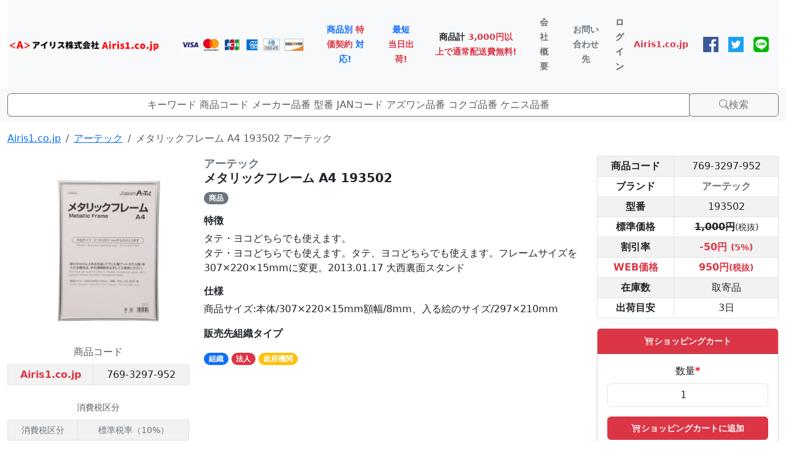

--- FILE ---
content_type: text/html; charset=utf-8
request_url: https://www.airis1.co.jp/item/1d938109-0715-4069-be84-c9cbdeec99cd/detail
body_size: 24748
content:
<!DOCTYPE html>
<html lang="ja">
  <head>
    
<meta charset="utf-8">
<title>メタリックフレーム A4 193502 アーテック</title>
<meta http-equiv="X-UA-Compatible" content="IE=edge" />
<meta name="viewport" content="width=device-width, initial-scale=1">
<meta name="format-detection" content="telephone=no" />
<meta name="google-site-verification" content="iRjSmczIgzPWEBESeABR5JxJwxy4VIJXP7F6vN27PuQ" />
<meta name="msvalidate.01" content="CB1AC82A230E2A18B0808152E162FD13" />


<meta name="thumbnail" content="https://static.airis1.co.jp/image/uno/4548030935023.jpg" />
<meta name="description" content="メタリックフレーム A4 193502 アーテック 商品詳細ページです | Airis1.co.jp" />
<meta name="twitter:card" content="summary_large_image" />
<meta property="og:locale" content="ja_JP" />
<meta property="og:title" content="メタリックフレーム A4 193502 アーテック" />
<meta property="og:type" content="website" />
<meta property="og:url" content="https://www.airis1.co.jp/item/1d938109-0715-4069-be84-c9cbdeec99cd/detail" />
<meta property="og:site_name" content="Airis1.co.jp" />
<meta property="og:image" content="https://static.airis1.co.jp/image/uno/4548030935023.jpg" />
<meta property="og:description" content="メタリックフレーム A4 193502 アーテック 商品詳細ページです | Airis1.co.jp" />
<link rel="apple-touch-icon" sizes="180x180" href="/static/customer_web/favicon/apple-touch-icon.png">
<link rel="icon" type="image/png" sizes="32x32" href="/static/customer_web/favicon/favicon-32x32.png">
<link rel="icon" type="image/png" sizes="16x16" href="/static/customer_web/favicon/favicon-16x16.png">
<link rel="manifest" href="/static/customer_web/favicon/site.webmanifest">
<link rel="mask-icon" href="/static/customer_web/favicon/safari-pinned-tab.svg" color="#ff0000">
<link rel="shortcut icon" href="/static/customer_web/favicon/favicon.ico">
<meta name="msapplication-TileColor" content="#b91d47">
<meta name="msapplication-config" content="/static/customer_web/favicon/browserconfig.xml">
<meta name="theme-color" content="#ffffff">
    
<!-- css -->

<!-- bootstrap 5.3 css -->
<link
	href="https://cdn.jsdelivr.net/npm/bootstrap@5.3.0/dist/css/bootstrap.min.css"
	rel="stylesheet"
	integrity="sha384-9ndCyUaIbzAi2FUVXJi0CjmCapSmO7SnpJef0486qhLnuZ2cdeRhO02iuK6FUUVM"
	crossorigin="anonymous">

<!-- bootstrap icons 1.10.5 -->
<link
	rel="stylesheet"
	href="https://cdn.jsdelivr.net/npm/bootstrap-icons@1.10.5/font/bootstrap-icons.css">

<!-- webmaster css -->
<link
	rel="stylesheet"
	type="text/css"
	href="/static/common/css/main/main.css">

<!-- javascript -->

<!-- JQuery 3.7.0 -->
<script
	src="https://code.jquery.com/jquery-3.7.0.min.js"
	integrity="sha256-2Pmvv0kuTBOenSvLm6bvfBSSHrUJ+3A7x6P5Ebd07/g="
	crossorigin="anonymous"
	defer></script>

<!-- JQuery qrcode -->
<script
	src="https://cdnjs.cloudflare.com/ajax/libs/jquery.qrcode/1.0/jquery.qrcode.min.js"
	defer></script>

<!-- HTMX 1.9.5 -->
<script
	src="https://unpkg.com/htmx.org@1.9.5"
	integrity="sha384-xcuj3WpfgjlKF+FXhSQFQ0ZNr39ln+hwjN3npfM9VBnUskLolQAcN80McRIVOPuO"
	crossorigin="anonymous"
	defer></script>

<!-- stripe -->
<script
	src="https://js.stripe.com/v3/"
	defer></script>
    <!-- Google Tag Manager dataLayer -->
<script>
  dataLayer = [];
</script>
<!-- End Google Tag Manager dataLayer -->
<!-- Google Tag Manager -->
<script>
  (function(w,d,s,l,i){w[l]=w[l]||[];w[l].push({'gtm.start':
  new Date().getTime(),event:'gtm.js'});var f=d.getElementsByTagName(s)[0],
  j=d.createElement(s),dl=l!='dataLayer'?'&l='+l:'';j.async=true;j.src=
  'https://www.googletagmanager.com/gtm.js?id='+i+dl;f.parentNode.insertBefore(j,f);
  })
  (window,document,'script','dataLayer','GTM-KTMKVZ6');
</script>
<!-- End Google Tag Manager -->
  </head>
  <body>
    <!-- Google Tag Manager (noscript) -->
<noscript><iframe src="https://www.googletagmanager.com/ns.html?id=GTM-KTMKVZ6" height="0" width="0" style="display:none;visibility:hidden"></iframe></noscript>
<!-- End Google Tag Manager (noscript) -->
    <div class="container-fluid">
      <header class="bg-light text-center mb-3">
        <div class="row">
  <div class="col">
    <nav class="navbar navbar-expand-lg navbar-light flex-row-reverse flex-lg-row px-0">
      <div class="d-none d-lg-block d-xl-block d-xxl-block">
        <a href="/" class="navbar-brand">
          <img src="https://static.airis1.co.jp/logo/airis1_logo.png" width="250" height="20" alt="アイリス株式会社 Airis1.co.jp">
        </a>
      </div>
      <div class="d-none d-md-block d-lg-none d-xl-none d-xxl-none">
        <a href="/" class="navbar-brand">
          <small><span class="link-danger fw-bold">Airis1.co.jp</span> <span class="link-primary fw-bold">Tablet</span></small>
        </a>
      </div>
      <div class="d-block d-sm-block d-md-none d-lg-none d-xl-none d-xxl-none">
        <a href="/" class="navbar-brand">
          <small><span class="link-danger fw-bold">Airis1.co.jp</span> <span class="link-primary fw-bold">mobile</span></small>
        </a>
      </div>
      <button
        class="navbar-toggler"
        type="button"
        data-bs-toggle="collapse"
        data-bs-target="#navbarNavDropdown"
        aria-controls="navbarNavDropdown"
        aria-expanded="false"
        aria-label="Toggle navigation">
        <span class="navbar-toggler-icon"></span>
      </button>
      <div id="navbarNavDropdown" class="collapse navbar-collapse mt-2 mt-lg-0">
        <ul class="navbar-nav mr-auto align-items-center">
          <li class="nav-item nav-link">
            <a href="/user-guide#user-guide-customer-web-payment-method-title" class="nav-link" target="_blank">
              <img src="https://static.airis1.co.jp/logo/credit_card_list.png" width="200" height="20">
            </a>
          </li>
          <li class="nav-item nav-link fw-bold">
            <a href="/user-guide#user-guide-customer-web-about-organization-title" class="nav-link" target="_blank">
              <small><span class="text-primary">商品別</span> <span class="text-danger">特価契約</span> <span class="text-primary">対応!</span></small>
            </a>
          </li>
          <li class="nav-item nav-link fw-bold">
            <a href="/user-guide#user-guide-customer-web-about-order-day-shipping-title" class="nav-link" target="_blank">
              <small><span class="text-primary">最短</span> <span class="text-danger">当日出荷!</span></small>
            </a>
          </li>
          <li class="nav-item nav-link fw-bold">
            <a href="/user-guide#user-guide-customer-web-shipping-fee-title" class="nav-link" target="_blank">
              <small><span class="text-dark">商品計</span> <span class="text-danger">3,000円以上で通常配送費無料!</span></small>
            </a>
          </li>
          <li class="nav-item nav-link fw-bold">
            <a href="/info/company" class="nav-link" target="_blank">
              <small><span class="text-secondary">会社概要</span></small>
            </a>
          </li>
          <li class="nav-item nav-link fw-bold">
            <a href="/info/contact" class="nav-link" target="_blank">
              <small><span class="text-secondary">お問い合わせ先</span></small>
            </a>
          </li>
        </ul>
      </div>
      <div id="navbarNavDropdown" class="collapse navbar-collapse mt-2 mt-lg-0">
        <ul class="navbar-nav mr-auto align-items-center ms-auto">
          
            <li class="nav-item"><a href="/session/login" class="nav-link fw-bold"><small>ログイン</small></a></li>
          
          <li class="nav-item">
            <a href="/" class="nav-link">
              <small><span class="link-danger fw-bold">Airis1.co.jp</span></small>
            </a>
          </li>
          <li class="nav-item">
            <div class="nav-link d-flex justify-content-center">
              <a href="https://www.facebook.com/airis1.co.jp" class="d-block mx-2 social-icon" target="_blank" rel="nofollow">
                <img src="https://static.airis1.co.jp/logo/facebook_logo_blue.png" style="width: 25px; height: auto;">
              </a>
              <a href="https://twitter.com/airis1_co_jp" class="d-block mx-2 social-icon" target="_blank" rel="nofollow">
                <img src="https://static.airis1.co.jp/logo/twitter_logo_blue.png" style="width: 25px; height: auto;">
              </a>
              <a href="https://line.me/R/ti/p/%40oyr4249g" class="d-block mx-2 social-icon" target="_blank" rel="nofollow">
                <img src="https://static.airis1.co.jp/logo/line_at_app_type_a.png" style="width: 25px; height: auto;">
              </a>
            </div>
          </li>
        </ul>
      </div>
    </nav>
  </div>
</div>
        <div class="row" style="background-color:#f8f8f8;">
  <div class="col py-2">
    <form name="item-search" action="/item" method="get" class="mb-0">
      <div class="input-group">
        <input
          name="q"
          type="text"
          class="text-center form-control h-auto border-secondary"
          value=""
          placeholder="キーワード 商品コード メーカー品番 型番 JANコード アズワン品番 コクゴ品番 ケニス品番">
        <div class="input-group-append">
          <button type="submit" class="btn btn-outline-secondary px-sm-5">
            <i class="bi bi-search"></i>検索
          </button>
        </div>
      </div>
    </form>
  </div>
</div>
        
      </header>
      
<nav aria-label="breadcrumb">
  <ol class="breadcrumb small">
		
			
				<li class="breadcrumb-item"><a href="https://www.airis1.co.jp/">Airis1.co.jp</a></li>
			
		
			
				<li class="breadcrumb-item"><a href="https://www.airis1.co.jp/item?q=%E3%82%A2%E3%83%BC%E3%83%86%E3%83%83%E3%82%AF">アーテック</a></li>
			
		
			
				<li class="breadcrumb-item active" aria-current="page">メタリックフレーム A4 193502 アーテック</li>
			
		
  </ol>
</nav>

      

      <main role="main">
        

<div class="row my-3">
  <div class="col-lg-3">
    <ul id="image-main" class="col-12">
      <li class="current">
        <img src="https://static.airis1.co.jp/image/uno/4548030935023.jpg" class="img-fluid" alt="メタリックフレーム A4 193502 アーテック">
      </li>
    </ul>
		
			<table class="table caption-top table-bordered table-sm table-striped text-center">
				<caption class="text-center">商品コード</caption>
				<tbody>
					
						<tr>
							<th class="text-danger">Airis1.co.jp</th>
							<td>769-3297-952</td>
						</tr>
					
				</tbody>
			</table>
		
    <table class="table caption-top table-bordered table-sm table-striped text-center">
      <caption class="text-center">
        <small>消費税区分</small>
      </caption>
      <tbody>
        <tr>
          <td class="text-secondary"><small>消費税区分</small></td>
          <td class="text-secondary"><small>標準税率（10%）</small></td>
        </tr>
      </tbody>
    </table>
    <table class="table caption-top table-bordered table-sm table-striped text-center">
      <caption class="text-center"><small>当社販売価格</small></caption>
      <tbody>
        <tr>
          <td class="text-secondary">
            <small>
              1,045円(税込)<br>
              ※実際の消費税は消費税区分別にて算出されます
            </small>
          </td>
        </tr>
      </tbody>
    </table>
  </div>
  <div class="col-lg-6">
    <h1 class="fs-5 fw-bold">
      
        <a
          href="/item?q=%E3%82%A2%E3%83%BC%E3%83%86%E3%83%83%E3%82%AF"
          class="text-secondary text-decoration-none">
          <small>アーテック</small>
        </a><br>
      
      メタリックフレーム A4 193502
    </h1>
    <p>
      <span class="badge rounded-pill bg-secondary">
        商品
      </span>
      
    </p>
    
    <h3 class="fs-6 fw-bold mt-3">特徴</h3>
    <p>
      
        タテ・ヨコどちらでも使えます。<br>タテ・ヨコどちらでも使えます。タテ、ヨコどちらでも使えます。フレームサイズを307×220×15mmに変更。2013.01.17 大西裏面スタンド
      
    </p>
    <h3 class="fs-6 fw-bold mt-3">仕様</h3>
    <p>
      
        商品サイズ:本体/307×220×15mm額幅/8mm、入る絵のサイズ/297×210mm
      
    </p>
    
    
    
      <p class="fs-6 fw-bold mt-3">販売先組織タイプ</p>
      <p>
        
          <span class="badge rounded-pill bg-primary">組織</span>
        
          <span class="badge rounded-pill bg-danger">法人</span>
        
          <span class="badge rounded-pill bg-warning">政府機関</span>
        
      </p>
    
    
    
    
  </div>
  <div class="col-lg-3 text-center">
    <table class="table table-bordered table-sm table-striped">
      <tbody>
        
          <tr>
            <th>商品コード</th>
            <td>769-3297-952</td>
          </tr>
        
        
          <tr>
            <th>ブランド</th>
            <td class="text-secondary fw-bold">アーテック</td>
          </tr>
          
        
        
          <tr>
            <th>型番</th>
            <td>193502</td>
          </tr>
        
        
        <tr>
          <th>標準価格</th>
          <td><s><b>1,000円</b></s><small>(税抜)</small></td>
        </tr>
        
          <tr>
            <th>割引率</th>
            <td class="text-danger fw-bold">
              -50円
              <small><b>(5%)</b></small>
            </td>
          </tr>
        
        <tr>
          <th class="text-danger fw-bold">WEB価格</th>
          <td class="text-danger fw-bold">
            950円<small>(税抜)</small>
          </td>
        </tr>
        
        <tr>
          <th>在庫数</th>
          <td>取寄品</td>
        </tr>
        <tr>
          <th>出荷目安</th>
          <td>3日</td>
        </tr>
        
      </tbody>
    </table>
    
      <div class="card mt-3">
        <div class="card-header fs-6 fw-bold bg-danger text-white text-center">
          <i class="bi bi-cart4"></i><small>ショッピングカート</small>
        </div>
        <div class="card-body">
          <form action="/shopping-cart-detail/create" method="post">
            <input type="hidden" name="csrfmiddlewaretoken" value="4Tg7zGx21eSCRS46Tl6Li60XL4i89JY0uLZTlDRnNsw4aL9L2TlqK3AbhuFKpdfg">
            

<input type="hidden" name="shopping_cart" value="81b429c2-68da-43a9-8f96-ffd70dfdfeed" id="id_shopping_cart"> <input type="hidden" name="item_supplier" value="2ef74540-a9cf-45c8-bd9a-cce9916666df" id="id_item_supplier"> <input type="hidden" name="campaign_item_supplier" id="id_campaign_item_supplier"> <input type="hidden" name="customer_item_supplier" id="id_customer_item_supplier"> <div id="div_id_quantity" class="mb-3"> <label for="id_quantity" class="form-label requiredField">
                数量<span class="asteriskField">*</span> </label> <input type="number" name="quantity" value="1" min="1" class="text-center numberinput form-control" style="width: 100%;" max="1000" placeholder="1" required id="id_quantity"> </div> <input type="hidden" name="customer_item_code" disabled id="id_customer_item_code"> <input type="hidden" name="customer_remark" disabled id="id_customer_remark">

            <div class="d-grid gap-2">
              <button type="submit" class="btn btn-danger fw-bold">
                <i class="bi bi-cart4"></i><small>ショッピングカートに追加</small>
              </button>
            </div>
          </form>
        </div>
      </div>
    
    
      <div class="d-grid gap-2 mt-4">
        <a href="/session/login?next=/item/1d938109-0715-4069-be84-c9cbdeec99cd/detail" class="btn btn-danger fw-bold mt-4">
          ログイン
        </a>
      </div>
      <div class="d-grid gap-2">
        <a href="/account/create" class="btn btn-primary fw-bold mt-4">
          新規会員登録(無料)
        </a>
      </div>
    
    
      <div class="d-grid gap-2">
        <button type="button" class="btn btn-danger disabled mt-4" disabled>
          <i class="bi bi-star-fill"></i>お気に入り登録
        </button>
      </div>
    
    
    <div class="d-grid gap-2 mt-4">
      <a href="/item/1d938109-0715-4069-be84-c9cbdeec99cd/print" class="btn v-btn-default" target="_blank">
        アイリス DASH!ペーパー印刷
      </a>
    </div>
    
      
        <div class="d-grid gap-2 mt-4">
          
            <a href="/inquiry/item/1d938109-0715-4069-be84-c9cbdeec99cd/inquiry-type/question" class="btn v-btn-default">
              商品の仕様に関する質問を投稿する
            </a>
          
        </div>
      
      <div class="d-grid gap-2 mt-4">
        
          <a href="/inquiry/item/1d938109-0715-4069-be84-c9cbdeec99cd/inquiry-type/lead-time" class="btn v-btn-default">
            納期に関するお問い合わせ
          </a>
        
      </div>
      <div class="d-grid gap-2 mt-4">
        
          <a href="/inquiry/item/1d938109-0715-4069-be84-c9cbdeec99cd/inquiry-type/other-price" class="btn v-btn-default">
            他社掲載価格情報提供
          </a>
        
      </div>
      <div class="d-grid gap-2 mt-4">
        
          <button type="button" class="btn v-btn-default disabled" disabled>特価契約のご相談</button>
        
      
    </div>
  </div>
</div>

  <div class="row">
    <div class="col">
      <div class="card mt-3">
        <h4 class="card-header text-secondary fs-6 fw-bold text-center">画像集</h4>
        <ul class="row list-inline align-items-center">
          
            <li class="list-inline-item text-center col-lg-2 mt-3">
              <img src="https://static.airis1.co.jp/image/uno/4548030935023.jpg" class="img-fluid" width="200" height="200">
            </li>
          
        </ul>
      </div>
    </div>
  </div>






<script type="application/ld+json">
  {
    "@context": "https://schema.org",
    "@type": "Product",
    "sku": "1d938109-0715-4069-be84-c9cbdeec99cd",
    "productID": "1d938109-0715-4069-be84-c9cbdeec99cd",
    "name": "メタリックフレーム A4 193502",
    "image": "https://static.airis1.co.jp/image/uno/4548030935023.jpg",
    
    "manufacturer": "アーテック",
    
    "description": "メタリックフレーム A4 193502 アーテック 商品詳細ページです | Airis1.co.jp",
    "brand": "アーテック",
    "gtin13": "",
    "offers":{
      "@type": "Offer",
      "priceCurrency": "JPY",
      "price": "1045.00",
      "priceValidUntil": "2026-02-28",
      "itemCondition": "NewCondition",
      "availability": "OutOfStock",
      "url": "https://www.airis1.co.jp/item/1d938109-0715-4069-be84-c9cbdeec99cd/detail"
    }
  }
</script>

      </main>
      
<div class="row text-secondary fw-bold text-center small mt-3">
  <div class="col">
    <p>メタリックフレーム A4 193502 アーテック 商品詳細ページです | Airis1.co.jp</p>
  </div>
</div>


      <footer class="mt-3">
        <div class="row text-center">
  <div class="col-lg-3">
    <div class="d-grid gap-2">
      <a href="/shopping-cart/detail" class="btn btn-danger fw-bold mt-3">
        <i class="bi bi-cart4"></i><small>ショッピングカート</small>
      </a>
    </div>
    <div class="d-grid gap-2">
      <a href="/info/contact" class="btn v-btn-default fw-bold mt-3">
        <i class="bi bi-envelope-fill"></i><small>お問い合わせ</small>
      </a>
    </div>
    <div class="d-grid gap-2">
      <a href="/campaign" class="btn v-btn-default fw-bold mt-3">
        <i class="bi bi-star-fill text-danger"></i>
        <i class="bi bi-star-fill text-primary"></i>
        <i class="bi bi-star-fill text-warning"></i>
        <small class="mx-3">現在実施中のキャンペーン</small>
        <i class="bi bi-star-fill text-warning"></i>
        <i class="bi bi-star-fill text-primary"></i>
        <i class="bi bi-star-fill text-danger"></i></a>
    </div>
    <div class="d-grid gap-2">
      <a href="/release-note" class="btn v-btn-default fw-bold mt-3">
        <i class="bi bi-journal-code"></i><small>リリースノート</small>
      </a>
    </div>
  </div>
  <div class="col-lg-3">
    <div class="card mt-3">
      <div class="card-header fw-bold">
        <span class="text-danger me-1">Airis1.co.jp</span>について
      </div>
      <ul class="list-group list-group-flush">
        <li class="list-group-item">
          <a href="/agreement" class="card-link text-decoration-none text-dark">
            同意事項
          </a>
        </li>
        <li class="list-group-item">
          <a href="/user-guide" class="card-link text-decoration-none text-dark">
            ご利用ガイド
          </a>
        </li>
        <li class="list-group-item">
          <a href="/faq" class="card-link text-decoration-none text-dark">
            よくあるご質問(FAQ)
          </a>
        </li>
        <li class="list-group-item">
          <a href="/info/company" class="card-link text-decoration-none text-dark">
            会社概要
          </a>
        </li>
        <li class="list-group-item">
          <a href="/info/contact" class="card-link text-decoration-none text-dark">
            お問い合わせ先
          </a>
        </li>
        <li class="list-group-item">
          <a href="/info/system-requirement" class="card-link text-decoration-none text-dark">
            推奨動作環境
          </a>
        </li>
        <li class="list-group-item">
          <a href="/info/web-shop" class="card-link text-decoration-none text-dark">
            特定商取引法に基づく表記
          </a>
        </li>
      </ul>
    </div>
  </div>
  <div class="col-lg-3">
    <div class="card text-center mt-3">
      <div class="card-header fw-bold">
        <span class="text-danger me-1">Airis1.co.jp</span>サービス
      </div>
      <ul class="list-group list-group-flush">
        <li class="list-group-item">
          <a href="https://www.airis1.co.jp" class="card-link" target="_blank">
            <img src="https://static.airis1.co.jp/logo/airis1_logo.png" width="250" height="20">
          </a>
        </li>
      </ul>
    </div>
  </div>
  <div class="col-lg-3">
    <div class="card mt-3">
      <div class="card-header fw-bold">
        <span class="text-danger me-1">Airis1.co.jp</span>公式SNS
      </div>
      <ul class="list-group list-group-flush">
        <li class="list-group-item">
          <a href="https://www.facebook.com/airis1.co.jp" class="text-decoration-none" target="_blank" rel="nofollow">
            <img src="https://static.airis1.co.jp/logo/facebook_logo_blue.png" style="width: 30px; height: 30px; margin-right: 5px;">
          </a>
          <a href="https://twitter.com/airis1_co_jp" class="text-decoration-none" target="_blank" rel="nofollow">
            <img src="https://static.airis1.co.jp/logo/twitter_logo_blue.png" style="width: 30px; height: 30px; margin-right: 5px;">
          </a>
          <a href="https://line.me/R/ti/p/%40oyr4249g" class="text-decoration-none" target="_blank" rel="nofollow">
            <img src="https://static.airis1.co.jp/logo/line_at_app_type_a.png" style="width: 30px; height: 30px;">
          </a>
        </li>
      </ul>
    </div>
  </div>
</div>
<div class="row text-center mt-3">
  <div class="col">
    <small>
      <ul class="list-inline">
        <li class="list-inline-item"><a href="/info/company">運営会社</a></li>
        <li class="list-inline-item"><a href="/agreement">同意事項</a></li>
      </ul>
    </small>
  </div>
</div>
<div class="row text-center">
  <div class="col">
    <small>copyright &copy; Ai'ris Corporation All rights reserved.</small>
  </div>
</div>
      </footer>
    </div>
    <!-- javascript -->

<!-- bootstrap 5.3 js -->
<script
	src="https://cdn.jsdelivr.net/npm/bootstrap@5.3.1/dist/js/bootstrap.bundle.min.js"
	integrity="sha384-HwwvtgBNo3bZJJLYd8oVXjrBZt8cqVSpeBNS5n7C8IVInixGAoxmnlMuBnhbgrkm"
	crossorigin="anonymous"
	defer></script>

<!--- json -->

<!-- schema.org -->

<script type="application/ld+json">
	{
		"@context": "https://schema.org",
		"@type": "BreadcrumbList",
		"name": "BreadcrumbList",
		"itemListElement":
		[
			
			{
				"@type": "ListItem",
				"position": "1",
				"name": "Airis1.co.jp",
				"item": "https://www.airis1.co.jp/"
			},
			
			{
				"@type": "ListItem",
				"position": "2",
				"name": "アーテック",
				"item": "https://www.airis1.co.jp/item?q=%E3%82%A2%E3%83%BC%E3%83%86%E3%83%83%E3%82%AF"
			},
			
			{
				"@type": "ListItem",
				"position": "3",
				"name": "メタリックフレーム A4 193502 アーテック",
				"item": "https://www.airis1.co.jp/item/1d938109-0715-4069-be84-c9cbdeec99cd/detail"
			}
			
		]
	}
</script>

  </body>
</html>

--- FILE ---
content_type: text/css
request_url: https://www.airis1.co.jp/static/common/css/main/main.css
body_size: 1912
content:
.v-btn-default {
  color: #333;
  background-color: #fff;
  border-color: #ccc;
}

#image-main {
  list-style: none;
}

#image-main li {
  display: none;
}

#image-main li img {
  margin-top: 20px;
  padding: 0;
  width: 100%;
  height: 100%;
  max-height: 300px;
}

#image-main .current {
  display: block;
}

#image-thumbnail {
  list-style: none;
}

#image-thumbnail li {
  padding: 2px;
}

#image-thumbnail li:after {
  content: '';
  display: block;
  position: absolute;
  top: 0;
  left: 0;
  width: 100%;
  height: 100%;
  box-sizing: border-box;
  border: 1px solid transparent;
}

#image-thumbnail li img {
  padding: 0;
  width: 100%;
  height: 50px;
}

#image-thumbnail li .play {
  display: block;
  width: 35px;
  height: 22px;
  position: absolute;
  top: 50%;
  left: 50%;
  margin: -11px 0 0 -17px;
  background: url(https://static.airis1.co.jp/icon/movie_play_icon.png) no-repeat 0 0;
}

#image-thumbnail li.current:after {
  display: block;
  border-color: #5bc0de;
}

.movie-window .movie-wrapper {
  padding: 10px;
}

.movie-window .movie-wrapper .movie-header {
  height: 65px;
  position: relative;
}

.movie-window .movie-wrapper .movie-header .site-logo {
  position: absolute;
  right: 50px;
  top: 10px;
  -webkit-margin-before: 0;
}

.movie-window .movie-wrapper .movie-header .close-btn {
  position: absolute;
  right: 0;
  top: 5px;
  color: #888;
  font-size: 36px;
  font-size: 2.25rem;
  line-height: .83;
  text-align: center;
  width: 36px;
  height: 36px;
  border: 1px solid #dfdfdf;
  border-radius: 3px;
  cursor: pointer;
  -webkit-margin-before: 0;
}

@media screen and (max-width: 480px) {
  .movie-window .movie-wrapper .movie-header .site-logo {
    right: auto;
  }

  .movie-window .movie-wrapper .movie-header .close-btn {
    display: none;
  }

  iframe {
    width: 100%;
    height: 280px;
  }
}

#logout-form {
  display: inline;
}

#logout-form button {
  background: none;
  border: none;
  cursor: pointer;
  padding: 0;
  text-decoration: none;
}

.asteriskField {
  color: red;
  font-weight: bold;
}